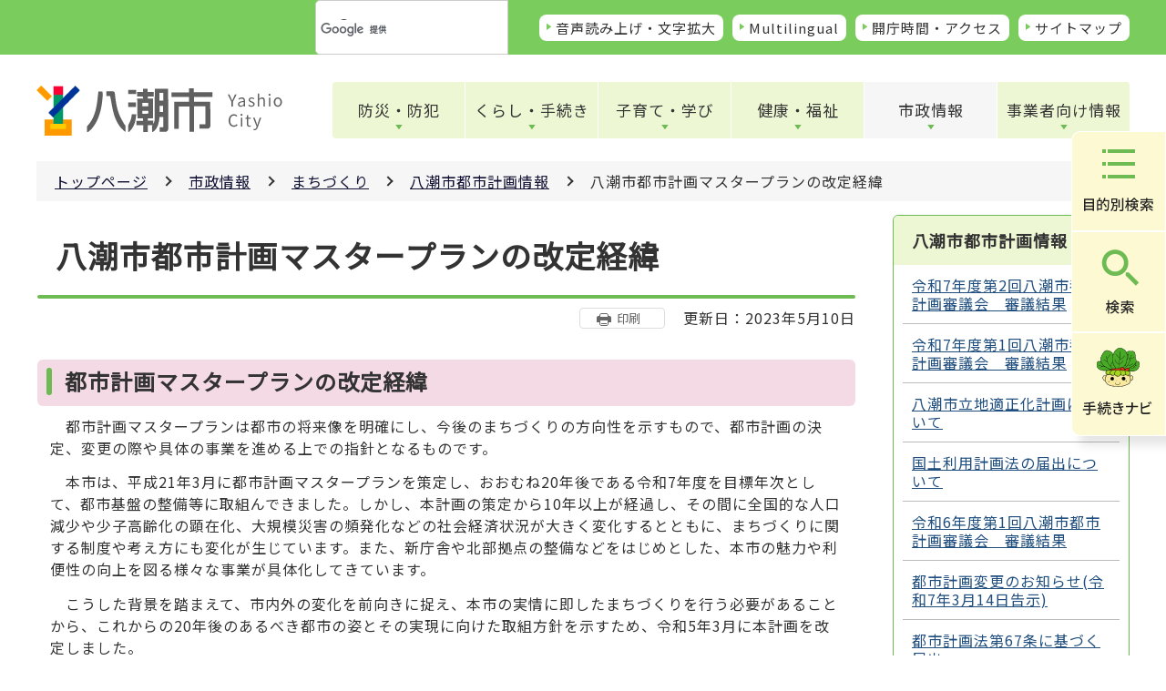

--- FILE ---
content_type: text/html
request_url: https://www.city.yashio.lg.jp/shisei/machizukuri/toshikeikaku/toshimasukaitei.html
body_size: 31292
content:
<!DOCTYPE HTML>
<html lang="ja" prefix="og: http://ogp.me/ns# article: http://ogp.me/ns/article#">
<head>
<meta charset="UTF-8">
<meta name="Author" content="Yashio city">
<meta name="viewport" content="width=device-width,initial-scale=1.0">



<meta property="og:title" content="八潮市都市計画マスタープランの改定経緯">
<meta property="og:type" content="article">
<meta property="og:url" content="https://www.city.yashio.lg.jp/shisei/machizukuri/toshikeikaku/toshimasukaitei.html">
<meta property="og:image" content="https://www.city.yashio.lg.jp/images/ogp.png">
<meta property="og:description" content="">
<meta http-equiv="X-UA-Compatible" content="IE=edge">

<link rel="shortcut icon" href="/favicon.ico">
<link rel="apple-touch-icon" href="/images/apple-touch-icon.png">


<title>八潮市都市計画マスタープランの改定経緯/八潮市</title>
<link rel="stylesheet" href="/css/2021_style.wysiwyg.css" media="all">
<link rel="stylesheet" href="/css/2021_style.tableconverter.css" media="all">
<link rel="stylesheet" media="all" href="/css/2021_style_parts.css">
<link rel="stylesheet" href="/css/2021_style_pc.css" media="screen and (min-width: 769px), print">
<link rel="stylesheet" href="/css/2021_style_smph.css" media="screen and (max-width: 768px)">
<script src="/js/jquery.min.js"></script>
<script src="/js/jquery.cookie.min.js"></script>
<script src="/js/jquery.swView.js"></script>
<script src="/js/template.js"></script>
<script src="/js/common.js"></script>



<script src="/js/analyticscode.js"></script>

</head>
<body id="base">

<noscript>
<p class="jsmessage">八潮市ホームページではJavaScriptを使用しています。JavaScriptの使用を有効にしていない場合は、一部の機能が正確に動作しない恐れがあります。<br>お手数ですがJavaScriptの使用を有効にしてください。</p>
</noscript>
<div class="blockjump txtno-display"><a id="PTOP">このページの先頭です</a></div>
<p class="blockskip"><a href="#CONT" class="skip">このページの本文へ移動</a></p>
<div class="baseall">

<div class="setting-nav">
	<div class="base-width">
	  <div class="setting-nav-wp">
		<div class="header-sub-search">
		</div>
		<ul class="setting-nav-menu">
		  <li><a href="https://www4.zoomsight-sv2.jp/YSO/ja/controller/index.html#https://www.city.yashio.lg.jp">音声読み上げ・文字拡大</a></li>
		  <li lang="en"><a href="/multilingual/index.html">Multilingual</a></li>
		  <li><a href="/kurashi/shisetsuguide/shisetsuannai/access.html">開庁時間・アクセス</a></li>
		  <li><a href="/sitemap.html">サイトマップ</a></li>
		</ul>
	  </div>
	</div>
  </div>
  <div class="fixed-nav">
	<ul class="fixed-nav-list">
	  <li class="fixed-nav-menu"><a href="/aboutweb/mokuteki.html"><img src="/images/fixed-nav-menu.png" alt="目的別検索"></a></li>
	  <li class="fixed-nav-search"><a href="javascript:void(0);"><img src="/images/fixed-nav-search.png" alt="検索"></a></li>
	  <li class="fixed-nav-procedure"><a href="/kurashi/support/index.html"><img src="/images/fixed-nav-procedure.png" alt="手続きナビ"></a></li>
	</ul>
	<div class="fixed-contents fixed-nav-search-contents">
	  <p class="fixed-contents-title">何をお探しですか？</p>
	  <div class="search-form">
		<div class="header-sub-search">
		</div>
	  </div>
	  <ul class="fixed-contents-list">
		<li><a href="/aboutweb/kensaku.html">検索の使い方</a></li>
		<li><a href="/aboutweb/joho.html">情報が見つからないとき</a></li>
	  </ul>
	</div>
  </div>
  <header class="header">
	<div class="base-width">
	  <div class="header-wp">
		<div class="header-heading">
		  <a href="/index.html" class="header-heading-link">
			<img src="/images/logo.png" alt="八潮市・YashioCity">
		  </a>
		</div>
		<nav>
		  <ul class="nav__menu-lnline header-nav">
			<li><a href="/bohan_bosai/index.html" class="nav__menu-link header-item">防災・防犯</a>
			  <div class="sub" id="sub01">
				<img src="/images/spacer.gif" alt="" width="1" height="1">
			  </div>
			</li>
			<li>
			  <a href="/kurashi/index.html" class="nav__menu-link header-item">くらし・手続き</a>
			  <div class="sub" id="sub02">
				<img src="/images/spacer.gif" alt="" width="1" height="1">
			  </div>
			</li>
			<li><a href="/kosodate/index.html" class="nav__menu-link header-item">子育て・学び</a>
			  <div class="sub" id="sub03">
				<img src="/images/spacer.gif" alt="" width="1" height="1">
			  </div>
			</li>
			<li><a href="/kenko/index.html" class="nav__menu-link header-item">健康・福祉</a>
			  <div class="sub" id="sub04">
				<img src="/images/spacer.gif" alt="" width="1" height="1">
			  </div>
			</li>
			<li><a href="/shisei/index.html" class="nav__menu-link header-item">市政情報</a>
			  <div class="sub" id="sub05">
				<img src="/images/spacer.gif" alt="" width="1" height="1">
			  </div>
			</li>
			<li><a href="/jigyosha/index.html" class="nav__menu-link header-item">事業者向け情報</a>
			  <div class="sub" id="sub06">
				<img src="/images/spacer.gif" alt="" width="1" height="1">
			  </div>
			</li>
		  </ul>
		  <ul class="header-nav-sp">
			<li class="header-nav-sp-search"><a href="javascript:void(0);"><img src="/images/sp-gnav-search.png" alt="検索"></a></li>
			<li class="header-nav-sp-menu"><a href="javascript:void(0);"><img src="/images/sp-gnav-menu.png" alt="メニュー"></a></li>
		  </ul>
		</nav>
	  </div>
	</div>
  </header>
<!--▽パンくずナビ▽-->
<div id="basewrap" class="clearfix">
<nav aria-label="現在位置">
<div class="pankuzu">
<ol class="clearfix">
<li><a href="/index.html">トップページ</a></li>
<li><a href="../../index.html">市政情報</a></li>
<li><a href="../index.html">まちづくり</a></li>
<li><a href="./index.html">八潮市都市計画情報</a></li>
<li class="pk-thispage">八潮市都市計画マスタープランの改定経緯</li>
</ol>
</div>
</nav>
<!--△パンくずナビ△-->
<hr>
<!-- ▲ヘッダーここまで▲ -->
<div class="blockjump txtno-display"><a id="CONT">本文ここから</a></div>
<div class="wrap clearfix">
<div id="main">



<div class="h1bg"><div><h1>八潮市都市計画マスタープランの改定経緯</h1></div></div>




<div class="update_wp"><button type="button" class="insatsu_btn_link sp-none" onclick="window.print();">印刷</button><p class="update">更新日：2023年5月10日</p></div>




<div class="h2bg"><div><h2>都市計画マスタープランの改定経緯</h2></div></div>
<div class="wysiwyg_wp"><p>　都市計画マスタープランは都市の将来像を明確にし、今後のまちづくりの方向性を示すもので、都市計画の決定、変更の際や具体の事業を進める上での指針となるものです。</p><p>　本市は、平成21年3月に都市計画マスタープランを策定し、おおむね20年後である令和7年度を目標年次として、都市基盤の整備等に取組んできました。しかし、本計画の策定から10年以上が経過し、その間に全国的な人口減少や少子高齢化の顕在化、大規模災害の頻発化などの社会経済状況が大きく変化するとともに、まちづくりに関する制度や考え方にも変化が生じています。また、新庁舎や北部拠点の整備などをはじめとした、本市の魅力や利便性の向上を図る様々な事業が具体化してきています。</p><p>　こうした背景を踏まえて、市内外の変化を前向きに捉え、本市の実情に即したまちづくりを行う必要があることから、これからの20年後のあるべき都市の姿とその実現に向けた取組方針を示すため、令和5年3月に本計画を改定しました。</p><p>　改定した計画書の内容については、以下のリンクからご確認いただけます。</p></div>
<p class="innerLink newWindow"><img src="/images/spacer.gif" alt="新規ウィンドウで開きます。" width="1" height="1" class="img-guidance"><a class="innerLink newWindow" href="/shisei/machizukuri/toshikeikaku/master_plan.html" target="_blank"  rel="noopener noreferrer">八潮市都市計画マスタープランについて</a></p>

<div class="h2bg"><div><h2>検討体制について</h2></div></div>
<div class="wysiwyg_wp"><p>　八潮市都市計画マスタープランの見直しについては、以下の体制で進めました。</p></div>
<div class="img-area">
<p class="img-center"><img src="toshimasukaitei.images/taisei.png" width="650" height="767" alt=""></p>
</div>
<div class="h2bg"><div><h2>八潮市都市計画マスタープラン策定委員会について</h2></div></div>
<div class="wysiwyg_wp"><p>　都市計画マスタープランの改定にあたり、八潮市都市計画マスタープラン策定委員会を設置し、計画に対して意見をいただきました。<br>　</p></div>
<div class="t-box2">
<table style="width:95%" class="table01">
  <caption>第1回八潮市都市計画マスタープラン策定委員会</caption>
  <tr>
    <th style="width: 60px" scope="row">日時</th>
    <td>令和3年9月17日（金曜日）午後2時から</td>
  </tr>
  <tr>
    <th scope="row">内容</th>
    <td><p>都市計画マスタープランの見直しの必要性について<br>都市計画マスタープランの見直しの進め方について<br>主な現況特性及び課題の整理について</p></td>
  </tr>
</table><br>

</div>
<p class="innerLink newWindow"><img src="/images/spacer.gif" alt="新規ウィンドウで開きます。" width="1" height="1" class="img-guidance"><a class="innerLink newWindow" href="/shisei/shiminsankaku/shingikai/fuzokukikan/kekka_r3_1/1kaitosimasu.html" target="_blank"  rel="noopener noreferrer">第1回八潮市都市計画マスタープラン策定委員会の審議結果はこちら</a></p>

<div class="t-box2">
<table style="width:95%" class="table01">
  <caption>第2回八潮市都市計画マスタープラン策定委員会</caption>
  <tr>
    <th style="width: 60px" scope="row">日時</th>
    <td>令和3年12月27日（月曜日）午前10時から</td>
  </tr>
  <tr>
    <th style="width: 60px" scope="row">内容</th>
    <td><p>八潮市都市計画マスタープラン（素案）について（第1章）<br>アンケートの結果について<br>全体構想（都市づくりの目標、将来都市構造）について</p></td>
  </tr>
</table><br>

</div>
<p class="innerLink newWindow"><img src="/images/spacer.gif" alt="新規ウィンドウで開きます。" width="1" height="1" class="img-guidance"><a class="innerLink newWindow" href="/shisei/shiminsankaku/shingikai/fuzokukikan/kekka_r3_2/toshimasusakutei2.html" target="_blank"  rel="noopener noreferrer">第2回八潮市都市計画マスタープラン策定委員会の審議結果はこちら</a></p>

<div class="t-box2">
<table style="width:95%" class="table01">
  <caption>第3回八潮市都市計画マスタープラン策定委員会</caption>
  <tr>
    <th style="width: 60px" scope="row">日時</th>
    <td>令和4年3月23日（水曜日）午前10時から</td>
  </tr>
  <tr>
    <th style="width: 60px" scope="row">内容</th>
    <td><p>八潮市都市計画マスタープラン（素案）について（第2章第1節）<br>第2章第2節「全体構想（分野別方針）」について<br>オープンハウスの実施結果について</p></td>
  </tr>
</table><br>

</div>
<p class="innerLink newWindow"><img src="/images/spacer.gif" alt="新規ウィンドウで開きます。" width="1" height="1" class="img-guidance"><a class="innerLink newWindow" href="/shisei/shiminsankaku/shingikai/fuzokukikan/kekka_r3_2/tosimasu3sakutei.html" target="_blank"  rel="noopener noreferrer">第3回八潮市都市計画マスタープラン策定委員会の審議結果はこちら</a></p>

<div class="t-box">
<table style="width:95%" class="table01">

<caption> 第4回八潮市都市計画マスタープラン策定委員会</caption>
   <tr>
    <th rowspan="2" colspan="1" scope="row" style="width: 7.1%" class="center">
     <strong>日時</strong>
    </th>
    <td rowspan="2" colspan="8" style="width: 92.9%" class="left">令和4年7月29日（金曜日）午後3時から</td>
   </tr>
   <tr>
   </tr>
   <tr>
    <th rowspan="4" colspan="1" scope="row" class="center">
     <strong>内容</strong>
    </th>
    <td rowspan="4" colspan="8" class="left">これまでの検討経緯と今後の進め方について<br>第3章「地域別構想」について</td>
   </tr>
   <tr>
   </tr>
   <tr>
   </tr>
   <tr>
   </tr>
</table>

</div>
<p class="innerLink newWindow"><img src="/images/spacer.gif" alt="新規ウィンドウで開きます。" width="1" height="1" class="img-guidance"><a class="innerLink newWindow" href="/shisei/shiminsankaku/shingikai/fuzokukikan/kekka_r4_1/tosimasur4729kekka.html" target="_blank"  rel="noopener noreferrer">第4回八潮市都市計画マスタープラン策定委員会の審議結果はこちら</a></p>

<div class="t-box">
<table style="width:95%" class="table01">

<caption> 第5回八潮市都市計画マスタープラン策定委員会</caption>
   <tr>
    <th rowspan="2" colspan="1" scope="row" style="width: 7.1%" class="center">
     <strong>日時</strong>
    </th>
    <td rowspan="2" colspan="8" style="width: 92.9%" class="left">令和4年9月30日（金曜日）午前10時から</td>
   </tr>
   <tr>
   </tr>
   <tr>
    <th rowspan="4" colspan="1" scope="row" class="center">
     <strong>内容</strong>
    </th>
    <td rowspan="4" colspan="8" class="left">市民意向等の確認結果について<br>第4章「まちづくりの実現に向けて」について</td>
   </tr>
   <tr>
   </tr>
   <tr>
   </tr>
   <tr>
   </tr>
</table>

</div>
<p class="innerLink newWindow"><img src="/images/spacer.gif" alt="新規ウィンドウで開きます。" width="1" height="1" class="img-guidance"><a class="innerLink newWindow" href="/shisei/shiminsankaku/shingikai/fuzokukikan/kekka_r4_1/5toshimasukekka.html" target="_blank"  rel="noopener noreferrer">第5回八潮市都市計画マスタープラン策定委員会の審議結果はこちら</a></p>

<div class="t-box2">
<table style="width:95%" class="table01">
  <caption>第6回八潮市都市計画マスタープラン策定委員会</caption>
  <tr>
    <th class="center" scope="row">日時</th>
    <td style="width: 93%">令和5年1月10日（火曜日） (書面会議)</td>
  </tr>
  <tr>
    <th class="center" scope="row">内容</th>
    <td style="width: 93%"><p>パブリックコメント実施結果とその対応について<br>八潮市都市計画マスタープラン（素案）について</p></td>
  </tr>
</table><br>

</div>
<p class="innerLink newWindow"><img src="/images/spacer.gif" alt="新規ウィンドウで開きます。" width="1" height="1" class="img-guidance"><a class="innerLink newWindow" href="/shisei/shiminsankaku/shingikai/fuzokukikan/kekka_r4_2/6sakuteikekka.html" target="_blank"  rel="noopener noreferrer">第6回八潮市都市計画マスタープラン策定委員会の審議結果はこちら</a></p>

<div class="h2bg"><div><h2>市民参画について</h2></div></div>
<div class="wysiwyg_wp"><p>　 令和3年度の全体構想作成前の段階では、市民が抱える全市的な課題や本市に期待する将来のまちの姿を検討するにあたり、市民の方の意向把握が重要であるため、市民・中学生アンケートやオープンハウスなどを実施しました。</p></div>
<div class="h3bg"><div><h3>市民アンケート調査の概要</h3></div></div>
<div class="wysiwyg_wp"><p>【調査時期】令和3年8月10日（火曜日）から8月31日（火曜日）まで<br>【調査対象】市内在住の18歳以上3000人（無作為抽出）<br>【調査方法】郵送での配布および回収<br>【回答件数】891件（回答率29.7%）<br>【回答結果】<br>　</p></div>
<p class="filelink"><img src="/images/spacer.gif" alt="ファイルダウンロード　新規ウインドウで開きます。" width="1" height="1" class="img-guidance"><a class="pdf" href="toshimasukaitei.files/siminnannketo.pdf" target="_blank">市民アンケート結果報告書（PDF：1,040KB）</a></p>

<div class="h3bg"><div><h3>中学生アンケート調査の概要</h3></div></div>
<div class="wysiwyg_wp"><p>【調査時期】令和3年7月5日（月曜日）から7月20日（火曜日）まで<br>【調査対象】市内中学校に通う2年生682人<br>【調査方法】各学校での配布および回収<br>【回答件数】605件（回答率88.7%）<br>【回答結果】</p></div>
<p class="filelink"><img src="/images/spacer.gif" alt="ファイルダウンロード　新規ウインドウで開きます。" width="1" height="1" class="img-guidance"><a class="pdf" href="toshimasukaitei.files/tyuugakuseiannketo.pdf" target="_blank">中学生アンケート結果報告書（PDF：687KB）</a></p>

<div class="h3bg"><div><h3>オープンハウスの概要</h3></div></div>
<div class="wysiwyg_wp"><p>【開催時期・時間】令和4年1月11日(火曜日)から1月22日(土曜日)までの計9日間、午前11時から午後3時まで<br>【開催場所】多くの人の往来が期待できる八潮駅や商業施設および八潮市役所の3か所<br>【開催方法】パネル展示を行い、適宜、質問に対する説明などを行う(オープンハウス形式)。<br>【回答者数】358人(内訳：市内291人、市外67人)<br>【回答結果】</p></div>
<p class="filelink"><img src="/images/spacer.gif" alt="ファイルダウンロード　新規ウインドウで開きます。" width="1" height="1" class="img-guidance"><a class="pdf" href="toshimasukaitei.files/openhouse.pdf" target="_blank">オープンハウス結果報告書（PDF：6,940KB）</a></p>

<div class="h3bg"><div><h3>八潮市都市計画マスタープラン見直しに関する説明会の概要</h3></div></div>
<div class="t-box2">
<table style="width:95%" class="table01">
  <tr>
    <th scope="col">日時</th>
    <th scope="col">場所</th>
  </tr>
  <tr>
    <td>8月5日金曜日　午後6時から</td>
    <td colspan="1" rowspan="2">りらーと八條大ホール</td>
  </tr>
  <tr>
    <td>8月6日土曜日　午前10時から</td>
  </tr>
  <tr>
    <td>8月18日木曜日　午後6時から</td>
    <td colspan="1" rowspan="2">ゆまにて会議室兼研修室</td>
  </tr>
  <tr>
    <td>8月20日土曜日　午前10時から</td>
  </tr>
  <tr>
    <td><p>8月26日金曜日　午後6時から</p></td>
    <td colspan="1" rowspan="2">八潮メセナ集会室</td>
  </tr>
  <tr>
    <td>8月27日土曜日　午前10時から</td>
  </tr>
</table><br>

</div>
<div class="h3bg"><div><h3> 八潮市都市計画マスタープラン（素案）に対する意見募集の概要</h3></div></div>
<div class="wysiwyg_wp"><p>【募集期間】令和4年11月15日(火曜日)から12月15日(木曜日)までの31日間<br>【提出者数】4人<br>【意見件数】14件<br>【実施結果】</p></div>
<p class="filelink"><img src="/images/spacer.gif" alt="ファイルダウンロード　新規ウインドウで開きます。" width="1" height="1" class="img-guidance"><a class="pdf" href="toshimasukaitei.files/toshimasu-pabukome.pdf" target="_blank">八潮市都市計画マスタープラン（素案）に対する意見募集の実施結果（PDF：236KB）</a></p>





<!-- scs_jyogai_start -->
<p class="dladobereader">
PDF形式のファイルを開くには、Adobe Acrobat Reader DC（旧Adobe Reader）が必要です。<br>
お持ちでない方は、Adobe社から無償でダウンロードできます。<br>
<a href="https://get.adobe.com/jp/reader/" target="_blank"><img src="/images/get_adobe_reader.png" alt="Get Adobe Acrobat Reader DC　（新規ウインドウで開きます。）" width="158" height="39">Adobe Acrobat Reader DCのダウンロードへ</a></p>
<!-- scs_jyogai_end -->


<div class="contact">
<h2>お問い合わせ</h2>

<div class="contact_in">
<p class="contact_shortname">都市整備部　都市計画課　都市計画係</p>
<p class="contact_address">所在地：〒340-8588　埼玉県八潮市中央一丁目2番地1</p>
<p class="contact_tel_no">電話：048-996-3798</p>
<p class="contact_fax_no">FAX：048-997-7669</p>
<div class="contact_btn">

<p class="contact_linkbtn"><a href="/faq/index.html">よくある質問</a></p>
<p class="contact_linkbtn"><a href="/shinososhiki/index.html">市の組織一覧</a></p>
</div>
</div>


</div>



<!-- scs_jyogai_start -->
<div class="guidance"><img src="/images/spacer.gif" alt="本文ここまで" width="1" height="1"></div>
<!-- scs_jyogai_end -->
</div><!-- /div main -->
<hr>





<div id="localnavi">
<div class="guidance"><img src="/images/spacer.gif" alt="サブナビゲーションここから" width="1" height="1"></div>
<!-- ▽ローカルナビ▽ -->
<div id="losubnavi" class="lobgbox">
<div class="lonavi_title_btn">
<h2><span>八潮市都市計画情報</span></h2>
<button class="acd01_bt switch pc-none" type="button"><img src="/images/2021_icon_menu_open.png" alt="詳細情報を開く" width="32" height="32"></button>
</div>
<div class="open_menu_wp">
<ul>
<li><a href="/shisei/shiminsankaku/shingikai/fuzokukikan/kekka_r7_2/r7-2tokeishin.html">令和7年度第2回八潮市都市計画審議会　審議結果</a></li>
<li><a href="/shisei/shiminsankaku/shingikai/fuzokukikan/kekka_r7_1/tokeishin7-1.html">令和7年度第1回八潮市都市計画審議会　審議結果</a></li>
<li><a href="/shisei/machizukuri/toshikeikaku/yashioritteki.html">八潮市立地適正化計画について</a></li>
<li><a href="/shisei/machizukuri/toshikeikaku/a.html">国土利用計画法の届出について</a></li>
<li><a href="/shisei/shiminsankaku/shingikai/fuzokukikan/singikekka/r6tokeishin1.html">令和6年度第1回八潮市都市計画審議会　審議結果</a></li>
<li><a href="/shisei/machizukuri/toshikeikaku/annnojuurann.html">都市計画変更のお知らせ(令和7年3月14日告示)</a></li>
<li><a href="/shisei/machizukuri/toshikeikaku/toshikeikaku67zyou.html">都市計画法第67条に基づく届出</a></li>
<li><a href="/shisei/machizukuri/toshikeikaku/toshikeikaku65zyou.html">都市計画法第65条許可申請について</a></li>
<li><a href="/shisei/machizukuri/toshikeikaku/R6setumeikai.html">草加都市計画(都市計画道路)の変更等に関する住民説明会(終了しました)</a></li>
<li><a href="/shisei/shiminsankaku/shingikai/fuzokukikan/kekka_r5_2/R5-2tokeishin.html">令和5年度第2回八潮市都市計画審議会　審議結果</a></li>
<li><a href="/shisei/machizukuri/toshikeikaku/mansyonkeikaku.html">八潮市マンション管理適正化推進計画</a></li>
<li><a href="/shisei/machizukuri/toshikeikaku/mansyonnintei.html">マンション管理計画認定制度</a></li>
<li><a href="/shisei/machizukuri/toshikeikaku/toshikeikakuhenko.html">都市計画変更のお知らせ（令和6年3月5日告示）</a></li>
<li><a href="/shisei/shiminsankaku/shingikai/fuzokukikan/kekka_r5_2/r5-3tokeishin.html">令和5年度第3回八潮市都市計画審議会　審議結果</a></li>
<li><a href="/shisei/shiminsankaku/public_comment/kekkakoji/reiwa5/mansyonpabukomekekka.html">八潮市マンション管理適正化推進計画（案）および八潮市マンションの管理の適正化の推進に関する法律施行細則（案）に対する意見募集の結果</a></li>
<li><a href="/shisei/machizukuri/toshikeikaku/toshikeikaku-R51006.html">都市計画変更のお知らせ（令和5年10月6日告示）</a></li>
<li><a href="/shisei/shiminsankaku/shingikai/fuzokukikan/kekka_r5_1/r5tokeishin-1.html">令和5年度第1回八潮市都市計画審議会　審議結果</a></li>
<li><a href="/shisei/shiminsankaku/shingikai/fuzokukikan/kekka_r3_1/1kaitosimasu.html">第1回八潮市都市計画マスタープラン策定委員会　審議結果</a></li>
<li><a href="/shisei/shiminsankaku/shingikai/fuzokukikan/kekka_r4_2/6sakuteikekka.html">第6回八潮市都市計画マスタープラン策定委員会　審議結果</a></li>
<li><a href="/shisei/machizukuri/toshikeikaku/toshimasu-pabukome.html">八潮市都市計画マスタープラン（素案）に対する意見募集の実施結果</a></li>
<li><a href="/shisei/shiminsankaku/shingikai/fuzokukikan/kekka_r4_2/R5_3tokeishin.html">令和4年度第3回八潮市都市計画審議会　審議結果</a></li>
<li><a href="/shisei/shiminsankaku/shingikai/fuzokukikan/kekka_r4_2/r4-2tokeishin.html">令和4年度第2回八潮市都市計画審議会　審議結果</a></li>
<li><a href="/shisei/shiminsankaku/shingikai/fuzokukikan/kekka_r4_1/5toshimasukekka.html">第5回八潮市都市計画マスタープラン策定委員会　審議結果</a></li>
<li><a href="/shisei/shiminsankaku/shingikai/fuzokukikan/kekka_r4_1/tosimasur4729kekka.html">第4回八潮市都市計画マスタープラン策定委員会　審議結果</a></li>
<li><a href="/shisei/shiminsankaku/shingikai/fuzokukikan/kekka_r4_1/tokeisinr47kekka.html">令和4年第1回八潮市都市計画審議会　審議結果</a></li>
<li><a href="/shisei/shiminsankaku/shingikai/fuzokukikan/kekka_r3_2/tosimasu3sakutei.html">第3回八潮市都市計画マスタープラン策定委員会　審議結果</a></li>
<li><a href="/shisei/machizukuri/toshikeikaku/do-romou.html">八潮市都市計画道路網構想</a></li>
<li><a href="/shisei/machizukuri/toshikeikaku/tikakozityosa.html">地価公示・地価調査</a></li>
<li><span class="current">八潮市都市計画マスタープランの改定経緯</span></li>
<li><a href="/shisei/shiminsankaku/shingikai/fuzokukikan/kekka_r3_2/toshimasusakutei2.html">第2回八潮市都市計画マスタープラン策定委員会　審議結果</a></li>
<li><a href="/shisei/machizukuri/toshikeikaku/no-chitousyoumeisyo.html">納税猶予の特例適用の農地等該当証明書</a></li>
<li><a href="/shisei/machizukuri/toshikeikaku/openmap.html">八潮市都市計画情報システムの導入</a></li>
<li><a href="/shisei/machizukuri/toshikeikaku/toshikeikakuqa.html">都市計画に関するQ＆A</a></li>
<li><a href="/shisei/machizukuri/toshikeikaku/yashioyoutotiiki.html">八潮市の用途地域</a></li>
<li><a href="/shisei/machizukuri/toshikeikaku/mansyon-soudan.html">マンションに関する相談について</a></li>
<li><a href="/shisei/machizukuri/toshikeikaku/muryosodan.html">マンションの住まいトラブル・管理無料相談所（キャラバン隊）</a></li>
<li><a href="/shisei/machizukuri/toshikeikaku/koyuchi.html">公有地の拡大の推進に関する法律に基づく届出・申出</a></li>
<li><a href="/shisei/machizukuri/toshikeikaku/53jo.html">都市計画法第53条許可申請</a></li>
<li><a href="/shisei/machizukuri/toshikeikaku/keikakuzu.html">八潮市都市計画図</a></li>
<li><a href="/shisei/machizukuri/toshikeikaku/kodochiku.html">高度地区について</a></li>
<li><a href="/shisei/machizukuri/toshikeikaku/chikukeikaku.html">地区計画</a></li>
<li><a href="/shisei/machizukuri/toshikeikaku/master_plan.html">八潮市都市計画マスタープランについて</a></li>
<li><a href="/shisei/machizukuri/kukakuseiri/ittaigata.html">八潮南部東一体型特定土地区画整理事業の概要</a></li>
</ul>
</div>
</div>
<!-- △ローカルナビ△ -->
<!-- ▽レコメンド▽ -->
<div class="lorecommend lobgbox">
<div class="lonavi_title_btn">
<h2 class="h2img">このページを見ている人はこんなページも見ています</h2>
<button class="acd01_bt switch pc-none" type="button"><img src="/images/2021_icon_menu_open.png" alt="詳細情報を開く" width="32" height="32"></button>
</div>
<div class="open_menu_wp">
<ul>
<li class="pagelinkin"><a href="/aboutweb/otoiawaseichiran.html"> お問い合わせ一覧</a></li>
<li class="pagelinkin"><a href="/shisei/machizukuri/toshikeikaku/yashioritteki.html"> 八潮市立地適正化計画について</a></li>
<li class="pagelinkin"><a href="/shisei/senkyo/senkyokekka/sangiinsenkyo/r7sanngiinnkekka.html"> 参議院議員通常選挙投票・開票結果(八潮市）（令和7年7月20日執行）</a></li>
</ul>
</div>
</div><!-- △レコメンド△ -->
<!-- ▽サブナビメニュー▽ -->
<div class="losnavimenu lobgbox">
<ul>
    <li class="pagelinkbt"><a href="/aboutweb/joho.html"> 情報が見つからないときは</a></li>
</ul>
</div>
<!-- △サブナビメニュー△ -->
<div class="guidance"><img src="/images/spacer.gif" alt="サブナビゲーションここまで" width="1" height="1"></div>
</div><!-- /div localnavi -->
<hr>
</div><!-- /div wrap -->
</div><!-- /div basewrap -->

<!-- ▼フッターここから▼ -->
<div class="newpara guidance"><img src="/images/spacer.gif" alt="以下フッターです。" width="1" height="1"></div>
<footer class="footer">
    <div class="page-top">
      <a href="#PTOP"><img src="/images/page-top.png" alt="このページのトップに戻る" width="60" height="68">
      </a>
    </div>
    <div class="foot-wp">
      <div class="base-width">
        <div class="foot-cn">
          <div class="foot-main">
            <h2 class="company-name">八潮市役所</h2>
            <p class="company-number">法人番号6000020112348</p>
          </div>
          <div class="foot-flex">
            <address class="address">
              <p class="address-text01">住所　<br class="pc-none">〒340-8588　埼玉県八潮市中央一丁目2番地1</p>
              <p class="address-text02">電話　<br class="pc-none">048-996-2111（代表）</p>
              <p class="address-text03">開庁日時　<br class="pc-none">月曜日から金曜日まで（年末年始・祝日を除く）午前8時30分から午後5時15分まで</p>
            </address>
          </div>
          <nav>
            <ul class="nav__menu-lnline foot-list">
              <li><a href="/aboutweb/privacy_policy.html" class="nav__menu-link foot-item">プライバシーポリシー</a></li>
              <li><a href="/aboutweb/chosakuken.html" class="nav__menu-link foot-item">免責事項・著作権</a></li>
              <li><a href="/aboutweb/link.html" class="nav__menu-link foot-item">リンク集</a></li>
              <li><a href="/aboutweb/tsukaikata.html" class="nav__menu-link foot-item">このサイトの使い方</a></li>
              <li><a href="/aboutweb/site_policy.html" class="nav__menu-link foot-item">サイトポリシー</a></li>
              <li><a href="/aboutweb/otoiawase.html" class="nav__menu-link foot-item">お問い合わせ</a></li>
            </ul>
          </nav>
        </div>
      </div>
    </div>
    <div class="copyright">
      <p lang="en"><small>Copyright (C) YASHIO CITY. All Rights Reserved.</small></p>
    </div>
  </footer>
  <div class="switchBtn">
    <button id="swPc">PC版表示</button>
    <button id="swSp" class="btnAcv">スマートフォン版表示</button>
  </div><!--/.switchBtn-->
<!-- ▲フッターここまで▲ -->
</div><!-- /div baseall -->

</body>
</html>

--- FILE ---
content_type: text/html
request_url: https://www.city.yashio.lg.jp/files/top_menu05.html
body_size: 2227
content:
<div class="sub-bg">
  <div class="sub-title">
    <h2><a href="/shisei/index.html" class="">市政情報</a></h2>
    <p class="close-menu-btn sp-none"><a href="javascript:void(0)" class="return_button">メニューを閉じる</a></p>
    <p class="sp-close-tab pc-none"><a href="javascript:void(0)"><img src="/images/sp-open.png" alt="開く"></a></p>
  </div>
  <ul class="sub-menu">
      <li><a href="/shisei/kouikigyousei/index.html">広域行政</a></li>
      <li><a href="/shisei/shichonoheya/index.html">市長の部屋</a></li>
      <li><a href="/shisei/shokai/index.html">八潮市の紹介</a></li>
      <li><a href="/shisei/zaiseijokyo/index.html">財政状況</a></li>
      <li><a href="/shisei/keikaku/index.html">計画・方針</a></li>
      <li><a href="/shisei/syokuin/index.html">職員</a></li>
      <li><a href="/shisei/machizukuri/index.html">まちづくり</a></li>
      <li><a href="/shisei/kouenmizutomidori/index.html">公園・水とみどり</a></li>
      <li><a href="/shisei/gyosei/index.html">行政改革・行政評価等</a></li>
      <li><a href="/shisei/jinken_danjo/index.html">人権・男女共同参画・平和</a></li>
      <li><a href="/shisei/kansa/index.html">監査</a></li>
      <li><a href="/shisei/shiminsankaku/index.html">市民参画</a></li>
      <li><a href="/shisei/senkyo/index.html">選挙</a></li>
      <li><a href="/shisei/assetmanagement/index.html">アセットマネジメント(公共施設マネジメント）</a></li>
      <li><a href="/shisei/koho_kocho/index.html">広報・広聴</a></li>
      <li><a href="/shisei/denshigyosei/index.html">電子行政サービス</a></li>
      <li><a href="/shisei/tokei/index.html">統計データ</a></li>
      <li><a href="/shisei/tyousa/index.html">調査・報告書</a></li>
  </ul>
</div>
<script>
  var url = location.href;
  if(url.match(/^(https?:\/\/www(\d{1})?\.zoomsight-sv(\d{1})?\.jp\/YSO\/(\w{2})?(\/)?)/) != null){
    var result = url.match(/^(https?:\/\/www(\d{1})?\.zoomsight-sv(\d{1})?\.jp\/YSO\/(\w{2})?(\/)?)/);
    $('#sub05').find('a').each(function(){
      var link = $(this).attr("href");
      if(link.match(/^https?:\/\//) == null){
        $(this).attr("href", result[0] + "https%3a//www.city.yashio.lg.jp" + link);
      }
    });
  }
</script>

--- FILE ---
content_type: text/html
request_url: https://www.city.yashio.lg.jp/files/smph-search.html
body_size: 3990
content:
<script>
      $('.switch_btn02').click(function () {
    $(this).toggleClass(function () {
      if ($(this).is('.close')) {
        $(this).find('img').attr({
          src: $(this).find("img").attr('src').replace('-close', '-open'),
          alt: '詳細を開く'
        });
        $(this).removeClass("close");
        $('+.open_menu', this).slideUp("fast");
        return "";
      } else {
        $(this).find('img').attr({
          src: $(this).find("img").attr('src').replace('-open', '-close'),
          alt: '詳細を閉じる'
        });
        $('+.open_menu', this).slideDown("fast");
      }
      return "close";
    });
  })
</script>

<div class="smph_search-wp">
<div class="smph_search-wp_in">
<div class="search-form">
    <div class="search-wp">
        <script async src="https://cse.google.com/cse.js?cx=014561221577876068567:bkh2vx0jeyu"></script>
        <div><gcse:searchbox-only enableHistory="true" resultsUrl="/aboutweb/search-result.html"></gcse:searchbox-only></div>
    </div>
    
</div>
<div class="smph_living_nav_wp other-section-item">
<p class="smph_living_nav_titlw other-section-title">くらしのナビゲーション</p>
<button class="switch_btn02 pc-none" type="button"><img src="/images/sp-open.png" alt="開く" width="12" height="12"></button>
<div class="open_menu">
<ul class="living-list">
    <li><a href="/lifeevent/ninshin.html" class="living-list-link">妊娠・出産</a></li>
    <li><a href="/lifeevent/kosodate.html" class="living-list-link">子育て</a></li>
    <li><a href="/lifeevent/kyoiku.html" class="living-list-link">教育</a></li>
    <li><a href="/lifeevent/kaigo.html" class="living-list-link">介護</a></li>
    <li><a href="/lifeevent/shogai.html" class="living-list-link">障がい</a></li>
    <li><a href="/lifeevent/hikkoshi.html" class="living-list-link">引越し</a></li>
    <li><a href="/lifeevent/zeikin.html" class="living-list-link">税金</a></li>
    <li><a href="/lifeevent/gomi.html" class="living-list-link">ごみ</a></li>
</ul>
<div class="nav-link">
    <a href="/kurashi/support/index.html"><img src="/images/smph_menu_nav_btn.png" alt="みんなの調べものをサポートするよ！らくらくハッピー手続きナビ"></a>
    </div>
</div>
</div>

    <div class="other-section-wp">
        <div class="other-section-item">
        <p class="other-section-title">市の組織や施設マップを探す</p>
        <button class="switch_btn02 pc-none" type="button"><img src="/images/sp-open.png" alt="開く" width="12" height="12"></button>
        <ul class="other-section-links open_menu">
        <li class="other-icon01"><a href="/shinososhiki/index.html">市の組織一覧</a></li>
        <li class="other-icon02"><a href="/web/citymap_index.html">施設一覧マップ</a></li>
        </ul>
        </div>
        <div class="other-section-item">
        <p class="other-section-title">オンラインサービスを利用する</p>
        <button class="switch_btn02 pc-none" type="button"><img src="/images/sp-open.png" alt="開く" width="12" height="12"></button>
        <ul class="other-section-links open_menu">
        <li class="other-icon03"><a href="/shisei/denshigyosei/shinsei_todokede/download/index.html">申請書ダウンロード</a></li>
        <li class="other-icon04"><a href="/shisei/denshigyosei/shinsei_todokede/service/index.html">電子申請</a></li>
        </ul>
        </div>
        <div class="other-section-item">
        <p class="other-section-title">困ったとき</p>
        <button class="switch_btn02 pc-none" type="button"><img src="/images/sp-open.png" alt="開く" width="12" height="12"></button>
        <ul class="other-section-links open_menu">
        <li class="other-icon05"><a href="/kurashi/moshimo/kyujitsu_yakan/index.html">休日・夜間診察</a></li>
        <li class="other-icon06"><a href="/faq/kurashi/shiminsodan/index.html">市民相談</a></li>
        </ul>
        </div>
        </div>
</div>
</div>



--- FILE ---
content_type: text/html
request_url: https://www.city.yashio.lg.jp/files/smph-menu.html
body_size: 408
content:
<ul class="smph_menu_list_btn">
  <li lang="en"><a href="/multilingual/index.html">Multilingual</a></li>
  <li><a href="/kurashi/shisetsuguide/shisetsuannai/access.html">開庁時間・アクセス</a></li>
  <li><a href="/sitemap.html">サイトマップ</a></li>
  <li><a href="/event/calendar/list_calendar.html">イベントカレンダー</a></li>
  <li><a href="/kurashi/moshimo/index.html">もしものときに</a></li>
  <li><a href="/aboutweb/sns.html">八潮市公式SNS</a></li>
</ul>